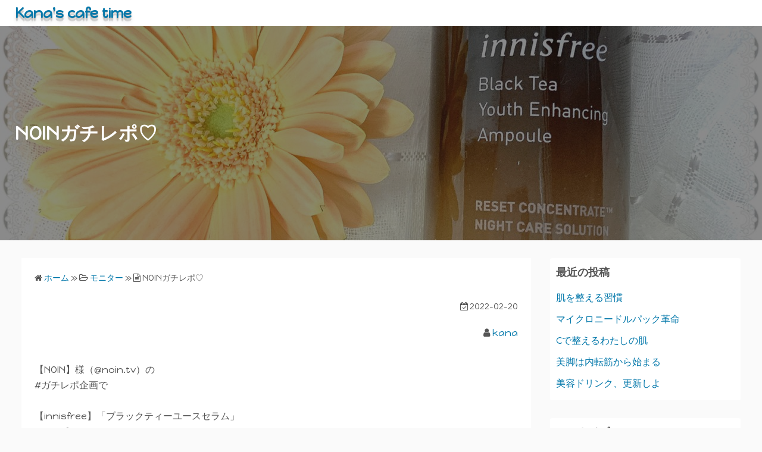

--- FILE ---
content_type: text/html; charset=UTF-8
request_url: https://kana-cafe.com/2022/02/20/noin%E3%82%AC%E3%83%81%E3%83%AC%E3%83%9D%E2%99%A1/
body_size: 13828
content:
<!DOCTYPE html>
<html lang="ja">
<head>
	<meta charset="UTF-8">
	<meta name="viewport" content="width=device-width,initial-scale=1">
	<title>NOINガチレポ♡  |  Kana&#039;s cafe time</title>
<meta name='robots' content='max-image-preview:large' />
<link rel='dns-prefetch' href='//webfonts.xserver.jp' />
<link rel="alternate" type="application/rss+xml" title="Kana&#039;s cafe time &raquo; フィード" href="https://kana-cafe.com/feed/" />
<link rel="alternate" type="application/rss+xml" title="Kana&#039;s cafe time &raquo; コメントフィード" href="https://kana-cafe.com/comments/feed/" />
<link rel="alternate" title="oEmbed (JSON)" type="application/json+oembed" href="https://kana-cafe.com/wp-json/oembed/1.0/embed?url=https%3A%2F%2Fkana-cafe.com%2F2022%2F02%2F20%2Fnoin%25e3%2582%25ac%25e3%2583%2581%25e3%2583%25ac%25e3%2583%259d%25e2%2599%25a1%2F" />
<link rel="alternate" title="oEmbed (XML)" type="text/xml+oembed" href="https://kana-cafe.com/wp-json/oembed/1.0/embed?url=https%3A%2F%2Fkana-cafe.com%2F2022%2F02%2F20%2Fnoin%25e3%2582%25ac%25e3%2583%2581%25e3%2583%25ac%25e3%2583%259d%25e2%2599%25a1%2F&#038;format=xml" />
<style id='wp-img-auto-sizes-contain-inline-css'>
img:is([sizes=auto i],[sizes^="auto," i]){contain-intrinsic-size:3000px 1500px}
/*# sourceURL=wp-img-auto-sizes-contain-inline-css */
</style>
<style id='wp-emoji-styles-inline-css'>

	img.wp-smiley, img.emoji {
		display: inline !important;
		border: none !important;
		box-shadow: none !important;
		height: 1em !important;
		width: 1em !important;
		margin: 0 0.07em !important;
		vertical-align: -0.1em !important;
		background: none !important;
		padding: 0 !important;
	}
/*# sourceURL=wp-emoji-styles-inline-css */
</style>
<style id='wp-block-library-inline-css'>
:root{--wp-block-synced-color:#7a00df;--wp-block-synced-color--rgb:122,0,223;--wp-bound-block-color:var(--wp-block-synced-color);--wp-editor-canvas-background:#ddd;--wp-admin-theme-color:#007cba;--wp-admin-theme-color--rgb:0,124,186;--wp-admin-theme-color-darker-10:#006ba1;--wp-admin-theme-color-darker-10--rgb:0,107,160.5;--wp-admin-theme-color-darker-20:#005a87;--wp-admin-theme-color-darker-20--rgb:0,90,135;--wp-admin-border-width-focus:2px}@media (min-resolution:192dpi){:root{--wp-admin-border-width-focus:1.5px}}.wp-element-button{cursor:pointer}:root .has-very-light-gray-background-color{background-color:#eee}:root .has-very-dark-gray-background-color{background-color:#313131}:root .has-very-light-gray-color{color:#eee}:root .has-very-dark-gray-color{color:#313131}:root .has-vivid-green-cyan-to-vivid-cyan-blue-gradient-background{background:linear-gradient(135deg,#00d084,#0693e3)}:root .has-purple-crush-gradient-background{background:linear-gradient(135deg,#34e2e4,#4721fb 50%,#ab1dfe)}:root .has-hazy-dawn-gradient-background{background:linear-gradient(135deg,#faaca8,#dad0ec)}:root .has-subdued-olive-gradient-background{background:linear-gradient(135deg,#fafae1,#67a671)}:root .has-atomic-cream-gradient-background{background:linear-gradient(135deg,#fdd79a,#004a59)}:root .has-nightshade-gradient-background{background:linear-gradient(135deg,#330968,#31cdcf)}:root .has-midnight-gradient-background{background:linear-gradient(135deg,#020381,#2874fc)}:root{--wp--preset--font-size--normal:16px;--wp--preset--font-size--huge:42px}.has-regular-font-size{font-size:1em}.has-larger-font-size{font-size:2.625em}.has-normal-font-size{font-size:var(--wp--preset--font-size--normal)}.has-huge-font-size{font-size:var(--wp--preset--font-size--huge)}.has-text-align-center{text-align:center}.has-text-align-left{text-align:left}.has-text-align-right{text-align:right}.has-fit-text{white-space:nowrap!important}#end-resizable-editor-section{display:none}.aligncenter{clear:both}.items-justified-left{justify-content:flex-start}.items-justified-center{justify-content:center}.items-justified-right{justify-content:flex-end}.items-justified-space-between{justify-content:space-between}.screen-reader-text{border:0;clip-path:inset(50%);height:1px;margin:-1px;overflow:hidden;padding:0;position:absolute;width:1px;word-wrap:normal!important}.screen-reader-text:focus{background-color:#ddd;clip-path:none;color:#444;display:block;font-size:1em;height:auto;left:5px;line-height:normal;padding:15px 23px 14px;text-decoration:none;top:5px;width:auto;z-index:100000}html :where(.has-border-color){border-style:solid}html :where([style*=border-top-color]){border-top-style:solid}html :where([style*=border-right-color]){border-right-style:solid}html :where([style*=border-bottom-color]){border-bottom-style:solid}html :where([style*=border-left-color]){border-left-style:solid}html :where([style*=border-width]){border-style:solid}html :where([style*=border-top-width]){border-top-style:solid}html :where([style*=border-right-width]){border-right-style:solid}html :where([style*=border-bottom-width]){border-bottom-style:solid}html :where([style*=border-left-width]){border-left-style:solid}html :where(img[class*=wp-image-]){height:auto;max-width:100%}:where(figure){margin:0 0 1em}html :where(.is-position-sticky){--wp-admin--admin-bar--position-offset:var(--wp-admin--admin-bar--height,0px)}@media screen and (max-width:600px){html :where(.is-position-sticky){--wp-admin--admin-bar--position-offset:0px}}

/*# sourceURL=wp-block-library-inline-css */
</style><style id='wp-block-image-inline-css'>
.wp-block-image>a,.wp-block-image>figure>a{display:inline-block}.wp-block-image img{box-sizing:border-box;height:auto;max-width:100%;vertical-align:bottom}@media not (prefers-reduced-motion){.wp-block-image img.hide{visibility:hidden}.wp-block-image img.show{animation:show-content-image .4s}}.wp-block-image[style*=border-radius] img,.wp-block-image[style*=border-radius]>a{border-radius:inherit}.wp-block-image.has-custom-border img{box-sizing:border-box}.wp-block-image.aligncenter{text-align:center}.wp-block-image.alignfull>a,.wp-block-image.alignwide>a{width:100%}.wp-block-image.alignfull img,.wp-block-image.alignwide img{height:auto;width:100%}.wp-block-image .aligncenter,.wp-block-image .alignleft,.wp-block-image .alignright,.wp-block-image.aligncenter,.wp-block-image.alignleft,.wp-block-image.alignright{display:table}.wp-block-image .aligncenter>figcaption,.wp-block-image .alignleft>figcaption,.wp-block-image .alignright>figcaption,.wp-block-image.aligncenter>figcaption,.wp-block-image.alignleft>figcaption,.wp-block-image.alignright>figcaption{caption-side:bottom;display:table-caption}.wp-block-image .alignleft{float:left;margin:.5em 1em .5em 0}.wp-block-image .alignright{float:right;margin:.5em 0 .5em 1em}.wp-block-image .aligncenter{margin-left:auto;margin-right:auto}.wp-block-image :where(figcaption){margin-bottom:1em;margin-top:.5em}.wp-block-image.is-style-circle-mask img{border-radius:9999px}@supports ((-webkit-mask-image:none) or (mask-image:none)) or (-webkit-mask-image:none){.wp-block-image.is-style-circle-mask img{border-radius:0;-webkit-mask-image:url('data:image/svg+xml;utf8,<svg viewBox="0 0 100 100" xmlns="http://www.w3.org/2000/svg"><circle cx="50" cy="50" r="50"/></svg>');mask-image:url('data:image/svg+xml;utf8,<svg viewBox="0 0 100 100" xmlns="http://www.w3.org/2000/svg"><circle cx="50" cy="50" r="50"/></svg>');mask-mode:alpha;-webkit-mask-position:center;mask-position:center;-webkit-mask-repeat:no-repeat;mask-repeat:no-repeat;-webkit-mask-size:contain;mask-size:contain}}:root :where(.wp-block-image.is-style-rounded img,.wp-block-image .is-style-rounded img){border-radius:9999px}.wp-block-image figure{margin:0}.wp-lightbox-container{display:flex;flex-direction:column;position:relative}.wp-lightbox-container img{cursor:zoom-in}.wp-lightbox-container img:hover+button{opacity:1}.wp-lightbox-container button{align-items:center;backdrop-filter:blur(16px) saturate(180%);background-color:#5a5a5a40;border:none;border-radius:4px;cursor:zoom-in;display:flex;height:20px;justify-content:center;opacity:0;padding:0;position:absolute;right:16px;text-align:center;top:16px;width:20px;z-index:100}@media not (prefers-reduced-motion){.wp-lightbox-container button{transition:opacity .2s ease}}.wp-lightbox-container button:focus-visible{outline:3px auto #5a5a5a40;outline:3px auto -webkit-focus-ring-color;outline-offset:3px}.wp-lightbox-container button:hover{cursor:pointer;opacity:1}.wp-lightbox-container button:focus{opacity:1}.wp-lightbox-container button:focus,.wp-lightbox-container button:hover,.wp-lightbox-container button:not(:hover):not(:active):not(.has-background){background-color:#5a5a5a40;border:none}.wp-lightbox-overlay{box-sizing:border-box;cursor:zoom-out;height:100vh;left:0;overflow:hidden;position:fixed;top:0;visibility:hidden;width:100%;z-index:100000}.wp-lightbox-overlay .close-button{align-items:center;cursor:pointer;display:flex;justify-content:center;min-height:40px;min-width:40px;padding:0;position:absolute;right:calc(env(safe-area-inset-right) + 16px);top:calc(env(safe-area-inset-top) + 16px);z-index:5000000}.wp-lightbox-overlay .close-button:focus,.wp-lightbox-overlay .close-button:hover,.wp-lightbox-overlay .close-button:not(:hover):not(:active):not(.has-background){background:none;border:none}.wp-lightbox-overlay .lightbox-image-container{height:var(--wp--lightbox-container-height);left:50%;overflow:hidden;position:absolute;top:50%;transform:translate(-50%,-50%);transform-origin:top left;width:var(--wp--lightbox-container-width);z-index:9999999999}.wp-lightbox-overlay .wp-block-image{align-items:center;box-sizing:border-box;display:flex;height:100%;justify-content:center;margin:0;position:relative;transform-origin:0 0;width:100%;z-index:3000000}.wp-lightbox-overlay .wp-block-image img{height:var(--wp--lightbox-image-height);min-height:var(--wp--lightbox-image-height);min-width:var(--wp--lightbox-image-width);width:var(--wp--lightbox-image-width)}.wp-lightbox-overlay .wp-block-image figcaption{display:none}.wp-lightbox-overlay button{background:none;border:none}.wp-lightbox-overlay .scrim{background-color:#fff;height:100%;opacity:.9;position:absolute;width:100%;z-index:2000000}.wp-lightbox-overlay.active{visibility:visible}@media not (prefers-reduced-motion){.wp-lightbox-overlay.active{animation:turn-on-visibility .25s both}.wp-lightbox-overlay.active img{animation:turn-on-visibility .35s both}.wp-lightbox-overlay.show-closing-animation:not(.active){animation:turn-off-visibility .35s both}.wp-lightbox-overlay.show-closing-animation:not(.active) img{animation:turn-off-visibility .25s both}.wp-lightbox-overlay.zoom.active{animation:none;opacity:1;visibility:visible}.wp-lightbox-overlay.zoom.active .lightbox-image-container{animation:lightbox-zoom-in .4s}.wp-lightbox-overlay.zoom.active .lightbox-image-container img{animation:none}.wp-lightbox-overlay.zoom.active .scrim{animation:turn-on-visibility .4s forwards}.wp-lightbox-overlay.zoom.show-closing-animation:not(.active){animation:none}.wp-lightbox-overlay.zoom.show-closing-animation:not(.active) .lightbox-image-container{animation:lightbox-zoom-out .4s}.wp-lightbox-overlay.zoom.show-closing-animation:not(.active) .lightbox-image-container img{animation:none}.wp-lightbox-overlay.zoom.show-closing-animation:not(.active) .scrim{animation:turn-off-visibility .4s forwards}}@keyframes show-content-image{0%{visibility:hidden}99%{visibility:hidden}to{visibility:visible}}@keyframes turn-on-visibility{0%{opacity:0}to{opacity:1}}@keyframes turn-off-visibility{0%{opacity:1;visibility:visible}99%{opacity:0;visibility:visible}to{opacity:0;visibility:hidden}}@keyframes lightbox-zoom-in{0%{transform:translate(calc((-100vw + var(--wp--lightbox-scrollbar-width))/2 + var(--wp--lightbox-initial-left-position)),calc(-50vh + var(--wp--lightbox-initial-top-position))) scale(var(--wp--lightbox-scale))}to{transform:translate(-50%,-50%) scale(1)}}@keyframes lightbox-zoom-out{0%{transform:translate(-50%,-50%) scale(1);visibility:visible}99%{visibility:visible}to{transform:translate(calc((-100vw + var(--wp--lightbox-scrollbar-width))/2 + var(--wp--lightbox-initial-left-position)),calc(-50vh + var(--wp--lightbox-initial-top-position))) scale(var(--wp--lightbox-scale));visibility:hidden}}
/*# sourceURL=https://kana-cafe.com/wp-includes/blocks/image/style.min.css */
</style>
<style id='wp-block-image-theme-inline-css'>
:root :where(.wp-block-image figcaption){color:#555;font-size:13px;text-align:center}.is-dark-theme :root :where(.wp-block-image figcaption){color:#ffffffa6}.wp-block-image{margin:0 0 1em}
/*# sourceURL=https://kana-cafe.com/wp-includes/blocks/image/theme.min.css */
</style>
<style id='wp-block-video-inline-css'>
.wp-block-video{box-sizing:border-box}.wp-block-video video{height:auto;vertical-align:middle;width:100%}@supports (position:sticky){.wp-block-video [poster]{object-fit:cover}}.wp-block-video.aligncenter{text-align:center}.wp-block-video :where(figcaption){margin-bottom:1em;margin-top:.5em}
/*# sourceURL=https://kana-cafe.com/wp-includes/blocks/video/style.min.css */
</style>
<style id='wp-block-video-theme-inline-css'>
.wp-block-video :where(figcaption){color:#555;font-size:13px;text-align:center}.is-dark-theme .wp-block-video :where(figcaption){color:#ffffffa6}.wp-block-video{margin:0 0 1em}
/*# sourceURL=https://kana-cafe.com/wp-includes/blocks/video/theme.min.css */
</style>
<style id='wp-block-paragraph-inline-css'>
.is-small-text{font-size:.875em}.is-regular-text{font-size:1em}.is-large-text{font-size:2.25em}.is-larger-text{font-size:3em}.has-drop-cap:not(:focus):first-letter{float:left;font-size:8.4em;font-style:normal;font-weight:100;line-height:.68;margin:.05em .1em 0 0;text-transform:uppercase}body.rtl .has-drop-cap:not(:focus):first-letter{float:none;margin-left:.1em}p.has-drop-cap.has-background{overflow:hidden}:root :where(p.has-background){padding:1.25em 2.375em}:where(p.has-text-color:not(.has-link-color)) a{color:inherit}p.has-text-align-left[style*="writing-mode:vertical-lr"],p.has-text-align-right[style*="writing-mode:vertical-rl"]{rotate:180deg}
/*# sourceURL=https://kana-cafe.com/wp-includes/blocks/paragraph/style.min.css */
</style>
<style id='global-styles-inline-css'>
:root{--wp--preset--aspect-ratio--square: 1;--wp--preset--aspect-ratio--4-3: 4/3;--wp--preset--aspect-ratio--3-4: 3/4;--wp--preset--aspect-ratio--3-2: 3/2;--wp--preset--aspect-ratio--2-3: 2/3;--wp--preset--aspect-ratio--16-9: 16/9;--wp--preset--aspect-ratio--9-16: 9/16;--wp--preset--color--black: #000000;--wp--preset--color--cyan-bluish-gray: #abb8c3;--wp--preset--color--white: #ffffff;--wp--preset--color--pale-pink: #f78da7;--wp--preset--color--vivid-red: #cf2e2e;--wp--preset--color--luminous-vivid-orange: #ff6900;--wp--preset--color--luminous-vivid-amber: #fcb900;--wp--preset--color--light-green-cyan: #7bdcb5;--wp--preset--color--vivid-green-cyan: #00d084;--wp--preset--color--pale-cyan-blue: #8ed1fc;--wp--preset--color--vivid-cyan-blue: #0693e3;--wp--preset--color--vivid-purple: #9b51e0;--wp--preset--gradient--vivid-cyan-blue-to-vivid-purple: linear-gradient(135deg,rgb(6,147,227) 0%,rgb(155,81,224) 100%);--wp--preset--gradient--light-green-cyan-to-vivid-green-cyan: linear-gradient(135deg,rgb(122,220,180) 0%,rgb(0,208,130) 100%);--wp--preset--gradient--luminous-vivid-amber-to-luminous-vivid-orange: linear-gradient(135deg,rgb(252,185,0) 0%,rgb(255,105,0) 100%);--wp--preset--gradient--luminous-vivid-orange-to-vivid-red: linear-gradient(135deg,rgb(255,105,0) 0%,rgb(207,46,46) 100%);--wp--preset--gradient--very-light-gray-to-cyan-bluish-gray: linear-gradient(135deg,rgb(238,238,238) 0%,rgb(169,184,195) 100%);--wp--preset--gradient--cool-to-warm-spectrum: linear-gradient(135deg,rgb(74,234,220) 0%,rgb(151,120,209) 20%,rgb(207,42,186) 40%,rgb(238,44,130) 60%,rgb(251,105,98) 80%,rgb(254,248,76) 100%);--wp--preset--gradient--blush-light-purple: linear-gradient(135deg,rgb(255,206,236) 0%,rgb(152,150,240) 100%);--wp--preset--gradient--blush-bordeaux: linear-gradient(135deg,rgb(254,205,165) 0%,rgb(254,45,45) 50%,rgb(107,0,62) 100%);--wp--preset--gradient--luminous-dusk: linear-gradient(135deg,rgb(255,203,112) 0%,rgb(199,81,192) 50%,rgb(65,88,208) 100%);--wp--preset--gradient--pale-ocean: linear-gradient(135deg,rgb(255,245,203) 0%,rgb(182,227,212) 50%,rgb(51,167,181) 100%);--wp--preset--gradient--electric-grass: linear-gradient(135deg,rgb(202,248,128) 0%,rgb(113,206,126) 100%);--wp--preset--gradient--midnight: linear-gradient(135deg,rgb(2,3,129) 0%,rgb(40,116,252) 100%);--wp--preset--font-size--small: 13px;--wp--preset--font-size--medium: 20px;--wp--preset--font-size--large: 36px;--wp--preset--font-size--x-large: 42px;--wp--preset--spacing--20: 0.44rem;--wp--preset--spacing--30: 0.67rem;--wp--preset--spacing--40: 1rem;--wp--preset--spacing--50: 1.5rem;--wp--preset--spacing--60: 2.25rem;--wp--preset--spacing--70: 3.38rem;--wp--preset--spacing--80: 5.06rem;--wp--preset--shadow--natural: 6px 6px 9px rgba(0, 0, 0, 0.2);--wp--preset--shadow--deep: 12px 12px 50px rgba(0, 0, 0, 0.4);--wp--preset--shadow--sharp: 6px 6px 0px rgba(0, 0, 0, 0.2);--wp--preset--shadow--outlined: 6px 6px 0px -3px rgb(255, 255, 255), 6px 6px rgb(0, 0, 0);--wp--preset--shadow--crisp: 6px 6px 0px rgb(0, 0, 0);}:where(.is-layout-flex){gap: 0.5em;}:where(.is-layout-grid){gap: 0.5em;}body .is-layout-flex{display: flex;}.is-layout-flex{flex-wrap: wrap;align-items: center;}.is-layout-flex > :is(*, div){margin: 0;}body .is-layout-grid{display: grid;}.is-layout-grid > :is(*, div){margin: 0;}:where(.wp-block-columns.is-layout-flex){gap: 2em;}:where(.wp-block-columns.is-layout-grid){gap: 2em;}:where(.wp-block-post-template.is-layout-flex){gap: 1.25em;}:where(.wp-block-post-template.is-layout-grid){gap: 1.25em;}.has-black-color{color: var(--wp--preset--color--black) !important;}.has-cyan-bluish-gray-color{color: var(--wp--preset--color--cyan-bluish-gray) !important;}.has-white-color{color: var(--wp--preset--color--white) !important;}.has-pale-pink-color{color: var(--wp--preset--color--pale-pink) !important;}.has-vivid-red-color{color: var(--wp--preset--color--vivid-red) !important;}.has-luminous-vivid-orange-color{color: var(--wp--preset--color--luminous-vivid-orange) !important;}.has-luminous-vivid-amber-color{color: var(--wp--preset--color--luminous-vivid-amber) !important;}.has-light-green-cyan-color{color: var(--wp--preset--color--light-green-cyan) !important;}.has-vivid-green-cyan-color{color: var(--wp--preset--color--vivid-green-cyan) !important;}.has-pale-cyan-blue-color{color: var(--wp--preset--color--pale-cyan-blue) !important;}.has-vivid-cyan-blue-color{color: var(--wp--preset--color--vivid-cyan-blue) !important;}.has-vivid-purple-color{color: var(--wp--preset--color--vivid-purple) !important;}.has-black-background-color{background-color: var(--wp--preset--color--black) !important;}.has-cyan-bluish-gray-background-color{background-color: var(--wp--preset--color--cyan-bluish-gray) !important;}.has-white-background-color{background-color: var(--wp--preset--color--white) !important;}.has-pale-pink-background-color{background-color: var(--wp--preset--color--pale-pink) !important;}.has-vivid-red-background-color{background-color: var(--wp--preset--color--vivid-red) !important;}.has-luminous-vivid-orange-background-color{background-color: var(--wp--preset--color--luminous-vivid-orange) !important;}.has-luminous-vivid-amber-background-color{background-color: var(--wp--preset--color--luminous-vivid-amber) !important;}.has-light-green-cyan-background-color{background-color: var(--wp--preset--color--light-green-cyan) !important;}.has-vivid-green-cyan-background-color{background-color: var(--wp--preset--color--vivid-green-cyan) !important;}.has-pale-cyan-blue-background-color{background-color: var(--wp--preset--color--pale-cyan-blue) !important;}.has-vivid-cyan-blue-background-color{background-color: var(--wp--preset--color--vivid-cyan-blue) !important;}.has-vivid-purple-background-color{background-color: var(--wp--preset--color--vivid-purple) !important;}.has-black-border-color{border-color: var(--wp--preset--color--black) !important;}.has-cyan-bluish-gray-border-color{border-color: var(--wp--preset--color--cyan-bluish-gray) !important;}.has-white-border-color{border-color: var(--wp--preset--color--white) !important;}.has-pale-pink-border-color{border-color: var(--wp--preset--color--pale-pink) !important;}.has-vivid-red-border-color{border-color: var(--wp--preset--color--vivid-red) !important;}.has-luminous-vivid-orange-border-color{border-color: var(--wp--preset--color--luminous-vivid-orange) !important;}.has-luminous-vivid-amber-border-color{border-color: var(--wp--preset--color--luminous-vivid-amber) !important;}.has-light-green-cyan-border-color{border-color: var(--wp--preset--color--light-green-cyan) !important;}.has-vivid-green-cyan-border-color{border-color: var(--wp--preset--color--vivid-green-cyan) !important;}.has-pale-cyan-blue-border-color{border-color: var(--wp--preset--color--pale-cyan-blue) !important;}.has-vivid-cyan-blue-border-color{border-color: var(--wp--preset--color--vivid-cyan-blue) !important;}.has-vivid-purple-border-color{border-color: var(--wp--preset--color--vivid-purple) !important;}.has-vivid-cyan-blue-to-vivid-purple-gradient-background{background: var(--wp--preset--gradient--vivid-cyan-blue-to-vivid-purple) !important;}.has-light-green-cyan-to-vivid-green-cyan-gradient-background{background: var(--wp--preset--gradient--light-green-cyan-to-vivid-green-cyan) !important;}.has-luminous-vivid-amber-to-luminous-vivid-orange-gradient-background{background: var(--wp--preset--gradient--luminous-vivid-amber-to-luminous-vivid-orange) !important;}.has-luminous-vivid-orange-to-vivid-red-gradient-background{background: var(--wp--preset--gradient--luminous-vivid-orange-to-vivid-red) !important;}.has-very-light-gray-to-cyan-bluish-gray-gradient-background{background: var(--wp--preset--gradient--very-light-gray-to-cyan-bluish-gray) !important;}.has-cool-to-warm-spectrum-gradient-background{background: var(--wp--preset--gradient--cool-to-warm-spectrum) !important;}.has-blush-light-purple-gradient-background{background: var(--wp--preset--gradient--blush-light-purple) !important;}.has-blush-bordeaux-gradient-background{background: var(--wp--preset--gradient--blush-bordeaux) !important;}.has-luminous-dusk-gradient-background{background: var(--wp--preset--gradient--luminous-dusk) !important;}.has-pale-ocean-gradient-background{background: var(--wp--preset--gradient--pale-ocean) !important;}.has-electric-grass-gradient-background{background: var(--wp--preset--gradient--electric-grass) !important;}.has-midnight-gradient-background{background: var(--wp--preset--gradient--midnight) !important;}.has-small-font-size{font-size: var(--wp--preset--font-size--small) !important;}.has-medium-font-size{font-size: var(--wp--preset--font-size--medium) !important;}.has-large-font-size{font-size: var(--wp--preset--font-size--large) !important;}.has-x-large-font-size{font-size: var(--wp--preset--font-size--x-large) !important;}
/*# sourceURL=global-styles-inline-css */
</style>

<style id='classic-theme-styles-inline-css'>
/*! This file is auto-generated */
.wp-block-button__link{color:#fff;background-color:#32373c;border-radius:9999px;box-shadow:none;text-decoration:none;padding:calc(.667em + 2px) calc(1.333em + 2px);font-size:1.125em}.wp-block-file__button{background:#32373c;color:#fff;text-decoration:none}
/*# sourceURL=/wp-includes/css/classic-themes.min.css */
</style>
<link rel='stylesheet' id='simple_days_style-css' href='https://kana-cafe.com/wp-content/uploads/simple_days_cache/style.min.css?ver=0.9.190' media='all' />
<link rel='stylesheet' id='simple_days_block-css' href='https://kana-cafe.com/wp-content/themes/simple-days/assets/css/block.min.css?ver=6.9' media='all' />
<link rel='stylesheet' id='pz-linkcard-css' href='//kana-cafe.com/wp-content/uploads/pz-linkcard/style.css?ver=2.5.3.1.322' media='all' />
<link rel='stylesheet' id='owlcarousel-min-css' href='https://kana-cafe.com/wp-content/plugins/oc-instagram-slider/includes/js/owlcarousel/assets/owl.carousel.min.css?ver=1.0.0' media='all' />
<link rel='stylesheet' id='owlcarousel-theme-css' href='https://kana-cafe.com/wp-content/plugins/oc-instagram-slider/includes/js/owlcarousel/assets/owl.theme.default.min.css?ver=1.0.0' media='all' />
<link rel='stylesheet' id='custom_front_css-css' href='https://kana-cafe.com/wp-content/plugins/oc-instagram-slider/includes/css/front-css.css?ver=1.0.0' media='all' />
<link rel="preload" href="https://kana-cafe.com/wp-content/themes/simple-days/assets/css/keyframes.min.css?ver=6.9" as="style" />
<link rel='stylesheet' id='simple_days_keyframes-css' href='https://kana-cafe.com/wp-content/themes/simple-days/assets/css/keyframes.min.css?ver=6.9' media='all' />
<link rel="preload" href="https://kana-cafe.com/wp-content/themes/simple-days/assets/fonts/fontawesome/style.min.css" as="style" />
<link rel='stylesheet' id='font-awesome4-css' href='https://kana-cafe.com/wp-content/themes/simple-days/assets/fonts/fontawesome/style.min.css' media='all' />
<link rel='stylesheet' id='simple_days_plus_style-css' href='https://kana-cafe.com/wp-content/themes/simple-days-plus/style.css?ver=0.0.5' media='all' />
<script src="https://kana-cafe.com/wp-includes/js/jquery/jquery.min.js?ver=3.7.1" id="jquery-core-js"></script>
<script src="https://kana-cafe.com/wp-includes/js/jquery/jquery-migrate.min.js?ver=3.4.1" id="jquery-migrate-js"></script>
<script src="//webfonts.xserver.jp/js/xserverv3.js?fadein=0&amp;ver=2.0.9" id="typesquare_std-js"></script>
<script src="https://kana-cafe.com/wp-content/plugins/oc-instagram-slider/includes/js/owlcarousel/owl.carousel.js?ver=1.0.0" id="owlcarousel-js"></script>
<script src="https://kana-cafe.com/wp-content/plugins/oc-instagram-slider/includes/js/masonry.pkgd.min.js?ver=1.0.0" id="masonryinsta-js"></script>
<script src="https://kana-cafe.com/wp-content/plugins/oc-instagram-slider/includes/js/front.js?ver=1.0.0" id="front-js-js"></script>
<link rel="https://api.w.org/" href="https://kana-cafe.com/wp-json/" /><link rel="alternate" title="JSON" type="application/json" href="https://kana-cafe.com/wp-json/wp/v2/posts/5559" /><link rel="EditURI" type="application/rsd+xml" title="RSD" href="https://kana-cafe.com/xmlrpc.php?rsd" />
<meta name="generator" content="WordPress 6.9" />
<link rel="canonical" href="https://kana-cafe.com/2022/02/20/noin%e3%82%ac%e3%83%81%e3%83%ac%e3%83%9d%e2%99%a1/" />
<link rel='shortlink' href='https://kana-cafe.com/?p=5559' />
<link rel='stylesheet' id='google_webfont_Happy_Monkey-css' href='https://fonts.googleapis.com/css?family=Happy+Monkey&#038;effect=3d-float' media='all' />
</head>
<body class="wp-singular post-template-default single single-post postid-5559 single-format-standard wp-embed-responsive wp-theme-simple-days wp-child-theme-simple-days-plus" ontouchstart="">
		<a class="skip-link screen-reader-text" href="#main_wrap">コンテンツへスキップ</a>
	<input id="t_menu" class="dn" type="checkbox" />

		<header id="h_wrap" class="f_box f_col shadow_box h_sticky">
		
<div id="h_flex" class="wrap_frame f_box f_col110 w100">
	<div id="site_h" class="site_h f_box" role="banner">
		<div class="title_wrap f_box ai_c relative">

			
<div class="title_tag f_box ai_c f_col">
	<div class="site_title f_box ai_c f_col100"><h1 class="title_text font-effect-3d-float fw8"><a href="https://kana-cafe.com/" class="" rel="home">Kana&#039;s cafe time</a></h1></div></div>

<div class="menu_box bar_box absolute f_box ai_c dn001"><label for="t_menu" class="humberger tap_no m0"></label></div>
		</div>


	</div>


	<div id="nav_h" class="f_box">
		
		<nav class="wrap_frame nav_base nh_con">
					</nav>
			</div>


	

</div>
	</header>
	



		<div class="relative" style="height:50vh;background:center / cover no-repeat url('https://kana-cafe.com/wp-content/uploads/2022/02/モニター4_220220_0-2.jpg');">
		<div class="thum_on_title absolute"><div class="wrap_frame f_box jc_fs ai_c"><h1 class="full_thum_on_post_title fw8">NOINガチレポ♡</h1></div></div>	</div>

	

  <div id="main_wrap" class="wrap_frame m_con jc_c001">
    <main id="post-5559" class="contents post_content shadow_box post-5559 post type-post status-publish format-standard has-post-thumbnail category-15">

      <nav class="post_item mb_L"><ol id="breadcrumb" class="breadcrumb"><li><i class="fa fa-home" aria-hidden="true"></i> <a href="https://kana-cafe.com/"><span class="breadcrumb_home">ホーム</span></a></li> &raquo; <li><i class="fa fa-folder-open-o" aria-hidden="true"></i> <a href="https://kana-cafe.com/category/%e3%83%a2%e3%83%8b%e3%82%bf%e3%83%bc/"><span class="breadcrumb_tree">モニター</span></a></li> &raquo; <li><i class="fa fa-file-text-o" aria-hidden="true"></i> <span class="current">NOINガチレポ♡</span></li></ol></nav><!-- .breadcrumbs --><div class="post_dates post_item f_box ai_c f_wrap mb_L fs14 jc_fe"><div><span class="post_date"><i class="fa fa-calendar-check-o" aria-hidden="true"></i> 2022-02-20</span></div></div><div class="post_author post_item mb_L ta_r"><i class="fa fa-user" aria-hidden="true"></i>&nbsp;<a href="https://kana-cafe.com/author/kana-cafe-kanagmail-com/">kana</a></div><article id="post_body" class="post_body clearfix post_item mb_L" itemprop="articleBody">
<p>【NOIN】様（@noin.tv）の<br>#ガチレポ企画で<br><br>【innisfree】「ブラックティーユースセラム」<br>@innisfreejapan</p>



<p>50ml/4400円（税込）※公式サイト価格※</p>



<p>参加させていただきました♫</p>



<figure class="wp-block-image size-large"><img fetchpriority="high" decoding="async" width="1024" height="1024" src="https://kana-cafe.com/wp-content/uploads/2022/02/モニター4_220220_0-2-1024x1024.jpg" alt="" class="wp-image-5560" srcset="https://kana-cafe.com/wp-content/uploads/2022/02/モニター4_220220_0-2-1024x1024.jpg 1024w, https://kana-cafe.com/wp-content/uploads/2022/02/モニター4_220220_0-2-300x300.jpg 300w, https://kana-cafe.com/wp-content/uploads/2022/02/モニター4_220220_0-2-150x150.jpg 150w, https://kana-cafe.com/wp-content/uploads/2022/02/モニター4_220220_0-2-768x768.jpg 768w, https://kana-cafe.com/wp-content/uploads/2022/02/モニター4_220220_0-2.jpg 1280w" sizes="(max-width: 1024px) 100vw, 1024px" /></figure>



<p>大好き【innisfree】！！</p>



<p>どうしてこんなに香りがいいんでしょう♡<br>朝晩のスキンケの度に心まで癒やされる。</p>



<p>しかもこのブラウンの上品な瓶は<br>高級感漂う優雅なフォルム。</p>



<p>ガチレポLIVEでも話題になりましたが<br>パッケージって本当に大切だよね。<br>テンション上がってリピしたくなるよねって。</p>



<figure class="wp-block-image size-large"><img decoding="async" width="1024" height="1024" src="https://kana-cafe.com/wp-content/uploads/2022/02/モニター4_220220_1-1-1024x1024.jpg" alt="" class="wp-image-5561" srcset="https://kana-cafe.com/wp-content/uploads/2022/02/モニター4_220220_1-1-1024x1024.jpg 1024w, https://kana-cafe.com/wp-content/uploads/2022/02/モニター4_220220_1-1-300x300.jpg 300w, https://kana-cafe.com/wp-content/uploads/2022/02/モニター4_220220_1-1-150x150.jpg 150w, https://kana-cafe.com/wp-content/uploads/2022/02/モニター4_220220_1-1-768x768.jpg 768w, https://kana-cafe.com/wp-content/uploads/2022/02/モニター4_220220_1-1.jpg 1280w" sizes="(max-width: 1024px) 100vw, 1024px" /></figure>



<p>韓国、済州島（チェジュ島）の<br>自社農園で栽培されて収穫された茶葉を<br>じっくり濃厚に発酵させて<br>抽出したinnisfreeの独自成分<br>「Rコンセントレート」*配合。<br>（*チャ葉エキス(保湿成分)、水）</p>



<p>潤いとハリ・ツヤのある肌へ<br>導いてくれるんです♫</p>



<p>香りがたまらん♡</p>



<figure class="wp-block-image size-large"><img decoding="async" width="1024" height="1024" src="https://kana-cafe.com/wp-content/uploads/2022/02/モニター4_220220_2-2-1024x1024.jpg" alt="" class="wp-image-5562" srcset="https://kana-cafe.com/wp-content/uploads/2022/02/モニター4_220220_2-2-1024x1024.jpg 1024w, https://kana-cafe.com/wp-content/uploads/2022/02/モニター4_220220_2-2-300x300.jpg 300w, https://kana-cafe.com/wp-content/uploads/2022/02/モニター4_220220_2-2-150x150.jpg 150w, https://kana-cafe.com/wp-content/uploads/2022/02/モニター4_220220_2-2-768x768.jpg 768w, https://kana-cafe.com/wp-content/uploads/2022/02/モニター4_220220_2-2.jpg 1280w" sizes="(max-width: 1024px) 100vw, 1024px" /></figure>



<p>以前は30mlだったのが<br>人気の高さから50mlになった太っ腹容量。</p>



<p>朝晩2回、洗顔後すぐは<br>同じくinnisfreeの導入美容液<br>「グリーンティーシードセラム」で道を作り<br>化粧水などのあとに<br>「ブラックティーユースセラム」でガッチリケア♫</p>



<figure class="wp-block-image size-large"><img loading="lazy" decoding="async" width="1024" height="1024" src="https://kana-cafe.com/wp-content/uploads/2022/02/モニター4_220220_3-2-1024x1024.jpg" alt="" class="wp-image-5563" srcset="https://kana-cafe.com/wp-content/uploads/2022/02/モニター4_220220_3-2-1024x1024.jpg 1024w, https://kana-cafe.com/wp-content/uploads/2022/02/モニター4_220220_3-2-300x300.jpg 300w, https://kana-cafe.com/wp-content/uploads/2022/02/モニター4_220220_3-2-150x150.jpg 150w, https://kana-cafe.com/wp-content/uploads/2022/02/モニター4_220220_3-2-768x768.jpg 768w, https://kana-cafe.com/wp-content/uploads/2022/02/モニター4_220220_3-2.jpg 1280w" sizes="auto, (max-width: 1024px) 100vw, 1024px" /></figure>



<p>白濁色のサラリとしたテクチャーも<br>innisfreeが大好きな理由。</p>



<p>ベタつかず、伸びが良く<br>いつ使っても香りも含めて<br>「気持ちイイ！」って感想しか感じない！</p>



<figure class="wp-block-video"><video height="540" style="aspect-ratio: 540 / 540;" width="540" controls src="https://kana-cafe.com/wp-content/uploads/2022/02/667021646.899405.mp4"></video></figure>



<p>また海外に行けるようになったら<br>今勉強している韓国語を試すためにも<br>速攻、韓国に飛んで済州島（チェジュ島）にある<br>「innisfureeハウス」行くから♡</p>



<p>ガチレポLIVEは、<br>innisfreeの大ファンが多いのと<br>なっちゃん（@nachannoinsta ）イチオシの<br>「ブラックティーユースセラム」な事もあって<br>#なちゅ買い な皆さんも多かったから<br>大盛り上がりの楽しいLIVEでした♡</p>



<p>【innisfree】のいろんな商品は<br>私のTOPページプロフ（@kana_cafe_time ）の<br>一番下に書いてある【NOIN】SHOPリンクからも飛べるので<br>是非チェックしてみて下さいね♡</p>



<p></p>



<p>#マジレポモニター_ブラックティーユースセラム <br>#イニスフリー<br>#発酵美容茶葉<br>#濃密美容セラム</p>



<p>#NOIN<br>#なっちゃん<br>#イニスフリーハウス<br><br>#韓国コスメ<br>#韓国コスメレビュー<br>#韓国メイク<br>#韓国コスメ好きな人と繋がりたい</p>



<p>#韓国語勉強中<br>#아이시텔<br>#사랑<br>#쿠쿠사랑</p>



<p>#コスメ好きな人と繋がりたい<br>#美容好きな人と繋がりたい<br>#スキンケア好きな人と繋がりたい<br>#スキンケアオタク<br>#コスメレポ</p>



<p><br><br></p>
</article>  <!--Author profile-->

  <div id="about_author" class="fsM post_item mb_L">
    <input id="aa_profile" class="tabs dn" type="radio" name="tab_item" checked>
    <label class="tab_item opa7 fw8 ta_c shadow_box" for="aa_profile">この記事の投稿者</label>
    <input id="aa_latest" class="tabs dn" type="radio" name="tab_item">
    <label class="tab_item opa7 fw8 ta_c shadow_box" for="aa_latest">最新記事</label>

    <div class="aa_wrap f_box ai_c f_col100 p10 shadow_box">
      <div class="aa_avatar">
        <img layout="intrinsic" src="https://secure.gravatar.com/avatar/c1c1373cbeece932a294c466957ff8808f6f7204607e4b1cef284bfdc6298cde?s=96&#038;d=mm&#038;r=g" width="96" height="96" class="br50" alt="kana" />
              </div>






      <div id="aa_con1" class="tab_content dn fi15" >
        <ul class="aa_pl m0 lsn">
          <li><div class="aa_name fw4">kana</div></li>
          <li><p>Travel Writer Kanaのcafe time♪<br />
女子旅目線の旅行の事や<br />
日々の雑記を綴ります♬</p>
</li>

          
        </ul>
      </div>

      <div id="aa_con2" class="tab_content dn fi15" >

                    <ul class="aa_pl m0 lsn">
                              <li><a href="https://kana-cafe.com/2026/02/02/%e8%82%8c%e3%82%92%e6%95%b4%e3%81%88%e3%82%8b%e7%bf%92%e6%85%a3/">肌を整える習慣</a> <span class="aa_date fs12 mo_br">2026-02-02</span></li>
                              <li><a href="https://kana-cafe.com/2026/02/02/%e3%83%9e%e3%82%a4%e3%82%af%e3%83%ad%e3%83%8b%e3%83%bc%e3%83%89%e3%83%ab%e3%83%91%e3%83%83%e3%82%af%e9%9d%a9%e5%91%bd/">マイクロニードルパック革命</a> <span class="aa_date fs12 mo_br">2026-02-02</span></li>
                              <li><a href="https://kana-cafe.com/2026/02/01/c%e3%81%a7%e6%95%b4%e3%81%88%e3%82%8b%e3%82%8f%e3%81%9f%e3%81%97%e3%81%ae%e8%82%8c/">Cで整えるわたしの肌</a> <span class="aa_date fs12 mo_br">2026-02-01</span></li>
                              <li><a href="https://kana-cafe.com/2026/02/01/%e7%be%8e%e8%84%9a%e3%81%af%e5%86%85%e8%bb%a2%e7%ad%8b%e3%81%8b%e3%82%89%e5%a7%8b%e3%81%be%e3%82%8b/">美脚は内転筋から始まる</a> <span class="aa_date fs12 mo_br">2026-02-01</span></li>
                              <li><a href="https://kana-cafe.com/2026/02/01/%e7%be%8e%e5%ae%b9%e3%83%89%e3%83%aa%e3%83%b3%e3%82%af%e3%80%81%e6%9b%b4%e6%96%b0%e3%81%97%e3%82%88/">美容ドリンク、更新しよ</a> <span class="aa_date fs12 mo_br">2026-02-01</span></li>
                          </ul>
          
        </div>
      </div>
    </div>
    <!--/Author profile-->
    <div class="post_category post_item mb_L f_box f_wrap ai_c"><i class="fa fa-folder-o mr10" aria-hidden="true"></i> <a href="https://kana-cafe.com/category/%e3%83%a2%e3%83%8b%e3%82%bf%e3%83%bc/" rel="category" class="cat_tag_wrap fs13 fw6 shadow_box">モニター</a></div><nav class="nav_link_box post_item mb_L f_box jc_sb fit_content"><a href="https://kana-cafe.com/2022/02/20/%e3%82%b3%e3%82%b3%e3%83%ad%e3%82%82%e3%82%ab%e3%83%a9%e3%83%80%e3%82%82%e3%82%b9%e3%83%83%e3%82%ad%e3%83%aa%e2%99%ab/" title="ココロもカラダもスッキリ♫" class="nav_link nav_link_l f_box f_col100 ai_c mb_L relative"><div class="nav_link_info absolute left0 t_15 m_s"><span class="p10 fs12"><i class="fa fa-angle-double-left" aria-hidden="true"></i> 前の記事</span></div><div class="nav_link_thum"><img src="https://kana-cafe.com/wp-content/uploads/2022/02/モニター4_220220-1-150x150.jpg" width="100" height="100" /></div><div><p class="nav_link_title p10">ココロもカラダもスッキリ♫</p></div></a><a href="https://kana-cafe.com/2022/02/20/%e8%87%aa%e5%ae%85%e3%81%a7%e3%82%b5%e3%83%ad%e3%83%b3%e7%b4%9a%e8%84%b1%e6%af%9b%e2%99%a1/" title="自宅でサロン級脱毛♡" class="nav_link f_box f_col100 ai_c f_row_r mb_L mla relative"><div class="nav_link_info absolute right0 t_15 m_s"><span class="p10 fs12">次の記事 <i class="fa fa-angle-double-right" aria-hidden="true"></i></span></div><div class="nav_link_thum"><img src="https://kana-cafe.com/wp-content/uploads/2022/02/モニター4_220220-2-150x150.jpg" width="100" height="100" /></div><div class="ta_r"><p class="nav_link_title p10">自宅でサロン級脱毛♡</p></div></a></nav>
    </main>
    <div id="sidebar_right" class="sidebar f_box f_col101 f_wrap jc_sa">
	
		<aside id="recent-posts-4" class="widget s_widget sr_widget widget_recent_entries shadow_box">
		<h3 class="widget_title sw_title">最近の投稿</h3>
		<ul>
											<li>
					<a href="https://kana-cafe.com/2026/02/02/%e8%82%8c%e3%82%92%e6%95%b4%e3%81%88%e3%82%8b%e7%bf%92%e6%85%a3/">肌を整える習慣</a>
									</li>
											<li>
					<a href="https://kana-cafe.com/2026/02/02/%e3%83%9e%e3%82%a4%e3%82%af%e3%83%ad%e3%83%8b%e3%83%bc%e3%83%89%e3%83%ab%e3%83%91%e3%83%83%e3%82%af%e9%9d%a9%e5%91%bd/">マイクロニードルパック革命</a>
									</li>
											<li>
					<a href="https://kana-cafe.com/2026/02/01/c%e3%81%a7%e6%95%b4%e3%81%88%e3%82%8b%e3%82%8f%e3%81%9f%e3%81%97%e3%81%ae%e8%82%8c/">Cで整えるわたしの肌</a>
									</li>
											<li>
					<a href="https://kana-cafe.com/2026/02/01/%e7%be%8e%e8%84%9a%e3%81%af%e5%86%85%e8%bb%a2%e7%ad%8b%e3%81%8b%e3%82%89%e5%a7%8b%e3%81%be%e3%82%8b/">美脚は内転筋から始まる</a>
									</li>
											<li>
					<a href="https://kana-cafe.com/2026/02/01/%e7%be%8e%e5%ae%b9%e3%83%89%e3%83%aa%e3%83%b3%e3%82%af%e3%80%81%e6%9b%b4%e6%96%b0%e3%81%97%e3%82%88/">美容ドリンク、更新しよ</a>
									</li>
					</ul>

		</aside><aside id="archives-4" class="widget s_widget sr_widget widget_archive shadow_box"><h3 class="widget_title sw_title">アーカイブ</h3>
			<ul>
					<li><a href='https://kana-cafe.com/2026/02/'>2026年2月</a></li>
	<li><a href='https://kana-cafe.com/2026/01/'>2026年1月</a></li>
	<li><a href='https://kana-cafe.com/2025/12/'>2025年12月</a></li>
	<li><a href='https://kana-cafe.com/2025/11/'>2025年11月</a></li>
	<li><a href='https://kana-cafe.com/2025/10/'>2025年10月</a></li>
	<li><a href='https://kana-cafe.com/2025/09/'>2025年9月</a></li>
	<li><a href='https://kana-cafe.com/2025/08/'>2025年8月</a></li>
	<li><a href='https://kana-cafe.com/2025/07/'>2025年7月</a></li>
	<li><a href='https://kana-cafe.com/2025/06/'>2025年6月</a></li>
	<li><a href='https://kana-cafe.com/2025/05/'>2025年5月</a></li>
	<li><a href='https://kana-cafe.com/2025/04/'>2025年4月</a></li>
	<li><a href='https://kana-cafe.com/2025/03/'>2025年3月</a></li>
	<li><a href='https://kana-cafe.com/2025/02/'>2025年2月</a></li>
	<li><a href='https://kana-cafe.com/2025/01/'>2025年1月</a></li>
	<li><a href='https://kana-cafe.com/2024/12/'>2024年12月</a></li>
	<li><a href='https://kana-cafe.com/2024/11/'>2024年11月</a></li>
	<li><a href='https://kana-cafe.com/2024/10/'>2024年10月</a></li>
	<li><a href='https://kana-cafe.com/2024/09/'>2024年9月</a></li>
	<li><a href='https://kana-cafe.com/2024/08/'>2024年8月</a></li>
	<li><a href='https://kana-cafe.com/2024/07/'>2024年7月</a></li>
	<li><a href='https://kana-cafe.com/2024/06/'>2024年6月</a></li>
	<li><a href='https://kana-cafe.com/2024/05/'>2024年5月</a></li>
	<li><a href='https://kana-cafe.com/2024/04/'>2024年4月</a></li>
	<li><a href='https://kana-cafe.com/2024/03/'>2024年3月</a></li>
	<li><a href='https://kana-cafe.com/2024/02/'>2024年2月</a></li>
	<li><a href='https://kana-cafe.com/2024/01/'>2024年1月</a></li>
	<li><a href='https://kana-cafe.com/2023/12/'>2023年12月</a></li>
	<li><a href='https://kana-cafe.com/2023/11/'>2023年11月</a></li>
	<li><a href='https://kana-cafe.com/2023/10/'>2023年10月</a></li>
	<li><a href='https://kana-cafe.com/2023/09/'>2023年9月</a></li>
	<li><a href='https://kana-cafe.com/2023/08/'>2023年8月</a></li>
	<li><a href='https://kana-cafe.com/2023/07/'>2023年7月</a></li>
	<li><a href='https://kana-cafe.com/2023/06/'>2023年6月</a></li>
	<li><a href='https://kana-cafe.com/2023/05/'>2023年5月</a></li>
	<li><a href='https://kana-cafe.com/2023/04/'>2023年4月</a></li>
	<li><a href='https://kana-cafe.com/2023/03/'>2023年3月</a></li>
	<li><a href='https://kana-cafe.com/2023/02/'>2023年2月</a></li>
	<li><a href='https://kana-cafe.com/2023/01/'>2023年1月</a></li>
	<li><a href='https://kana-cafe.com/2022/12/'>2022年12月</a></li>
	<li><a href='https://kana-cafe.com/2022/11/'>2022年11月</a></li>
	<li><a href='https://kana-cafe.com/2022/10/'>2022年10月</a></li>
	<li><a href='https://kana-cafe.com/2022/09/'>2022年9月</a></li>
	<li><a href='https://kana-cafe.com/2022/08/'>2022年8月</a></li>
	<li><a href='https://kana-cafe.com/2022/07/'>2022年7月</a></li>
	<li><a href='https://kana-cafe.com/2022/06/'>2022年6月</a></li>
	<li><a href='https://kana-cafe.com/2022/05/'>2022年5月</a></li>
	<li><a href='https://kana-cafe.com/2022/04/'>2022年4月</a></li>
	<li><a href='https://kana-cafe.com/2022/03/'>2022年3月</a></li>
	<li><a href='https://kana-cafe.com/2022/02/'>2022年2月</a></li>
	<li><a href='https://kana-cafe.com/2022/01/'>2022年1月</a></li>
	<li><a href='https://kana-cafe.com/2021/12/'>2021年12月</a></li>
	<li><a href='https://kana-cafe.com/2021/11/'>2021年11月</a></li>
	<li><a href='https://kana-cafe.com/2021/10/'>2021年10月</a></li>
	<li><a href='https://kana-cafe.com/2021/09/'>2021年9月</a></li>
	<li><a href='https://kana-cafe.com/2021/08/'>2021年8月</a></li>
	<li><a href='https://kana-cafe.com/2021/07/'>2021年7月</a></li>
	<li><a href='https://kana-cafe.com/2021/06/'>2021年6月</a></li>
	<li><a href='https://kana-cafe.com/2021/05/'>2021年5月</a></li>
	<li><a href='https://kana-cafe.com/2021/04/'>2021年4月</a></li>
	<li><a href='https://kana-cafe.com/2021/03/'>2021年3月</a></li>
	<li><a href='https://kana-cafe.com/2021/02/'>2021年2月</a></li>
	<li><a href='https://kana-cafe.com/2021/01/'>2021年1月</a></li>
	<li><a href='https://kana-cafe.com/2020/12/'>2020年12月</a></li>
	<li><a href='https://kana-cafe.com/2020/11/'>2020年11月</a></li>
	<li><a href='https://kana-cafe.com/2020/10/'>2020年10月</a></li>
	<li><a href='https://kana-cafe.com/2020/09/'>2020年9月</a></li>
	<li><a href='https://kana-cafe.com/2020/08/'>2020年8月</a></li>
	<li><a href='https://kana-cafe.com/2020/07/'>2020年7月</a></li>
	<li><a href='https://kana-cafe.com/2020/06/'>2020年6月</a></li>
	<li><a href='https://kana-cafe.com/2020/05/'>2020年5月</a></li>
	<li><a href='https://kana-cafe.com/2020/04/'>2020年4月</a></li>
	<li><a href='https://kana-cafe.com/2020/03/'>2020年3月</a></li>
	<li><a href='https://kana-cafe.com/2020/02/'>2020年2月</a></li>
	<li><a href='https://kana-cafe.com/2020/01/'>2020年1月</a></li>
	<li><a href='https://kana-cafe.com/2019/11/'>2019年11月</a></li>
			</ul>

			</aside><aside id="categories-2" class="widget s_widget sr_widget widget_categories shadow_box"><h3 class="widget_title sw_title">カテゴリー</h3>
			<ul>
					<li class="cat-item cat-item-8"><a href="https://kana-cafe.com/category/about-kana/">about Kana</a>
</li>
	<li class="cat-item cat-item-11"><a href="https://kana-cafe.com/category/cafe/">cafe</a>
</li>
	<li class="cat-item cat-item-10"><a href="https://kana-cafe.com/category/cafe-time/">cafe time</a>
</li>
	<li class="cat-item cat-item-12"><a href="https://kana-cafe.com/category/nail/">Nail</a>
</li>
	<li class="cat-item cat-item-7"><a href="https://kana-cafe.com/category/stay-way/">Stay way</a>
</li>
	<li class="cat-item cat-item-14"><a href="https://kana-cafe.com/category/%e3%81%8a%e3%81%9d%e3%81%a8%e3%81%94%e3%81%af%e3%82%93/">おそとごはん</a>
</li>
	<li class="cat-item cat-item-6"><a href="https://kana-cafe.com/category/%e3%83%9b%e3%83%86%e3%83%ab/">ホテル</a>
</li>
	<li class="cat-item cat-item-15"><a href="https://kana-cafe.com/category/%e3%83%a2%e3%83%8b%e3%82%bf%e3%83%bc/">モニター</a>
</li>
	<li class="cat-item cat-item-5"><a href="https://kana-cafe.com/category/%e6%97%85%e8%a1%8c/">旅行</a>
</li>
	<li class="cat-item cat-item-13"><a href="https://kana-cafe.com/category/%e6%b8%a9%e6%b3%89/">温泉</a>
</li>
			</ul>

			</aside><aside id="text-9" class="widget s_widget sr_widget widget_text shadow_box">			<div class="textwidget"><p><a href="https://px.a8.net/svt/ejp?a8mat=3Z6U9Q+3TJ5IQ+55C8+61Z81" rel="nofollow"><br />
<img loading="lazy" decoding="async" border="0" width="120" height="60" alt="" src="https://www21.a8.net/svt/bgt?aid=240504254231&#038;wid=001&#038;eno=01&#038;mid=s00000024020001017000&#038;mc=1"></a><br />
<img loading="lazy" decoding="async" border="0" width="1" height="1" src="https://www12.a8.net/0.gif?a8mat=3Z6U9Q+3TJ5IQ+55C8+61Z81" alt=""></p>
</div>
		</aside></div>


  </div>


<footer id="site_f">
		<div class="no_bg">
		<div class="wrap_frame fw_con f_box jc_sb f_wrap f_col100">

			<div class="f_widget_L"></div>

			<div class="f_widget_C"></div>

			<div class="f_widget_R"></div>

		</div>

					<a class='to_top non_hover tap_no' href="#"><i class="fa fa-chevron-up" aria-hidden="true"></i></a>
				</div>
		<div class="credit_wrap">
				<div class="wrap_frame credit f_box f_col100 jc_c ai_c">
			<div class="copyright_left">
						<div class="copyright_info f_box jc_c f_wrap jc_fs011">
			<div class="dn"></div>		</div>
		<div class="copyright_wordpress f_box f_wrap jc_fs011">
			<div>Powered by <a href="https://ja.wordpress.org/">WordPress</a></div>
			<div>Theme by <a href="https://dev.back2nature.jp/simple-days/">Simple Days</a></div>
					</div>
					</div>
			<div class="copyright_right">
				<div class="description f_box jc_c f_wrap jc_fe011">-Something about Kana-</div>		<div class="copyright f_wrap f_box jc_c jc_fe011">
			&copy;2026&nbsp; <a href="https://kana-cafe.com/">Kana&#039;s cafe time</a>		</div>
					</div>
		</div>
			</div>
	</footer>
<script type="speculationrules">
{"prefetch":[{"source":"document","where":{"and":[{"href_matches":"/*"},{"not":{"href_matches":["/wp-*.php","/wp-admin/*","/wp-content/uploads/*","/wp-content/*","/wp-content/plugins/*","/wp-content/themes/simple-days-plus/*","/wp-content/themes/simple-days/*","/*\\?(.+)"]}},{"not":{"selector_matches":"a[rel~=\"nofollow\"]"}},{"not":{"selector_matches":".no-prefetch, .no-prefetch a"}}]},"eagerness":"conservative"}]}
</script>
<br />
<b>Warning</b>:  Undefined variable $google_font_headings_effect in <b>/home/kanacafe/kana-cafe.com/public_html/wp-content/themes/simple-days/inc/lib/customize_fonts.php</b> on line <b>80</b><br />
<script id="wp-emoji-settings" type="application/json">
{"baseUrl":"https://s.w.org/images/core/emoji/17.0.2/72x72/","ext":".png","svgUrl":"https://s.w.org/images/core/emoji/17.0.2/svg/","svgExt":".svg","source":{"concatemoji":"https://kana-cafe.com/wp-includes/js/wp-emoji-release.min.js?ver=6.9"}}
</script>
<script type="module">
/*! This file is auto-generated */
const a=JSON.parse(document.getElementById("wp-emoji-settings").textContent),o=(window._wpemojiSettings=a,"wpEmojiSettingsSupports"),s=["flag","emoji"];function i(e){try{var t={supportTests:e,timestamp:(new Date).valueOf()};sessionStorage.setItem(o,JSON.stringify(t))}catch(e){}}function c(e,t,n){e.clearRect(0,0,e.canvas.width,e.canvas.height),e.fillText(t,0,0);t=new Uint32Array(e.getImageData(0,0,e.canvas.width,e.canvas.height).data);e.clearRect(0,0,e.canvas.width,e.canvas.height),e.fillText(n,0,0);const a=new Uint32Array(e.getImageData(0,0,e.canvas.width,e.canvas.height).data);return t.every((e,t)=>e===a[t])}function p(e,t){e.clearRect(0,0,e.canvas.width,e.canvas.height),e.fillText(t,0,0);var n=e.getImageData(16,16,1,1);for(let e=0;e<n.data.length;e++)if(0!==n.data[e])return!1;return!0}function u(e,t,n,a){switch(t){case"flag":return n(e,"\ud83c\udff3\ufe0f\u200d\u26a7\ufe0f","\ud83c\udff3\ufe0f\u200b\u26a7\ufe0f")?!1:!n(e,"\ud83c\udde8\ud83c\uddf6","\ud83c\udde8\u200b\ud83c\uddf6")&&!n(e,"\ud83c\udff4\udb40\udc67\udb40\udc62\udb40\udc65\udb40\udc6e\udb40\udc67\udb40\udc7f","\ud83c\udff4\u200b\udb40\udc67\u200b\udb40\udc62\u200b\udb40\udc65\u200b\udb40\udc6e\u200b\udb40\udc67\u200b\udb40\udc7f");case"emoji":return!a(e,"\ud83e\u1fac8")}return!1}function f(e,t,n,a){let r;const o=(r="undefined"!=typeof WorkerGlobalScope&&self instanceof WorkerGlobalScope?new OffscreenCanvas(300,150):document.createElement("canvas")).getContext("2d",{willReadFrequently:!0}),s=(o.textBaseline="top",o.font="600 32px Arial",{});return e.forEach(e=>{s[e]=t(o,e,n,a)}),s}function r(e){var t=document.createElement("script");t.src=e,t.defer=!0,document.head.appendChild(t)}a.supports={everything:!0,everythingExceptFlag:!0},new Promise(t=>{let n=function(){try{var e=JSON.parse(sessionStorage.getItem(o));if("object"==typeof e&&"number"==typeof e.timestamp&&(new Date).valueOf()<e.timestamp+604800&&"object"==typeof e.supportTests)return e.supportTests}catch(e){}return null}();if(!n){if("undefined"!=typeof Worker&&"undefined"!=typeof OffscreenCanvas&&"undefined"!=typeof URL&&URL.createObjectURL&&"undefined"!=typeof Blob)try{var e="postMessage("+f.toString()+"("+[JSON.stringify(s),u.toString(),c.toString(),p.toString()].join(",")+"));",a=new Blob([e],{type:"text/javascript"});const r=new Worker(URL.createObjectURL(a),{name:"wpTestEmojiSupports"});return void(r.onmessage=e=>{i(n=e.data),r.terminate(),t(n)})}catch(e){}i(n=f(s,u,c,p))}t(n)}).then(e=>{for(const n in e)a.supports[n]=e[n],a.supports.everything=a.supports.everything&&a.supports[n],"flag"!==n&&(a.supports.everythingExceptFlag=a.supports.everythingExceptFlag&&a.supports[n]);var t;a.supports.everythingExceptFlag=a.supports.everythingExceptFlag&&!a.supports.flag,a.supports.everything||((t=a.source||{}).concatemoji?r(t.concatemoji):t.wpemoji&&t.twemoji&&(r(t.twemoji),r(t.wpemoji)))});
//# sourceURL=https://kana-cafe.com/wp-includes/js/wp-emoji-loader.min.js
</script>
</body>
</html>
